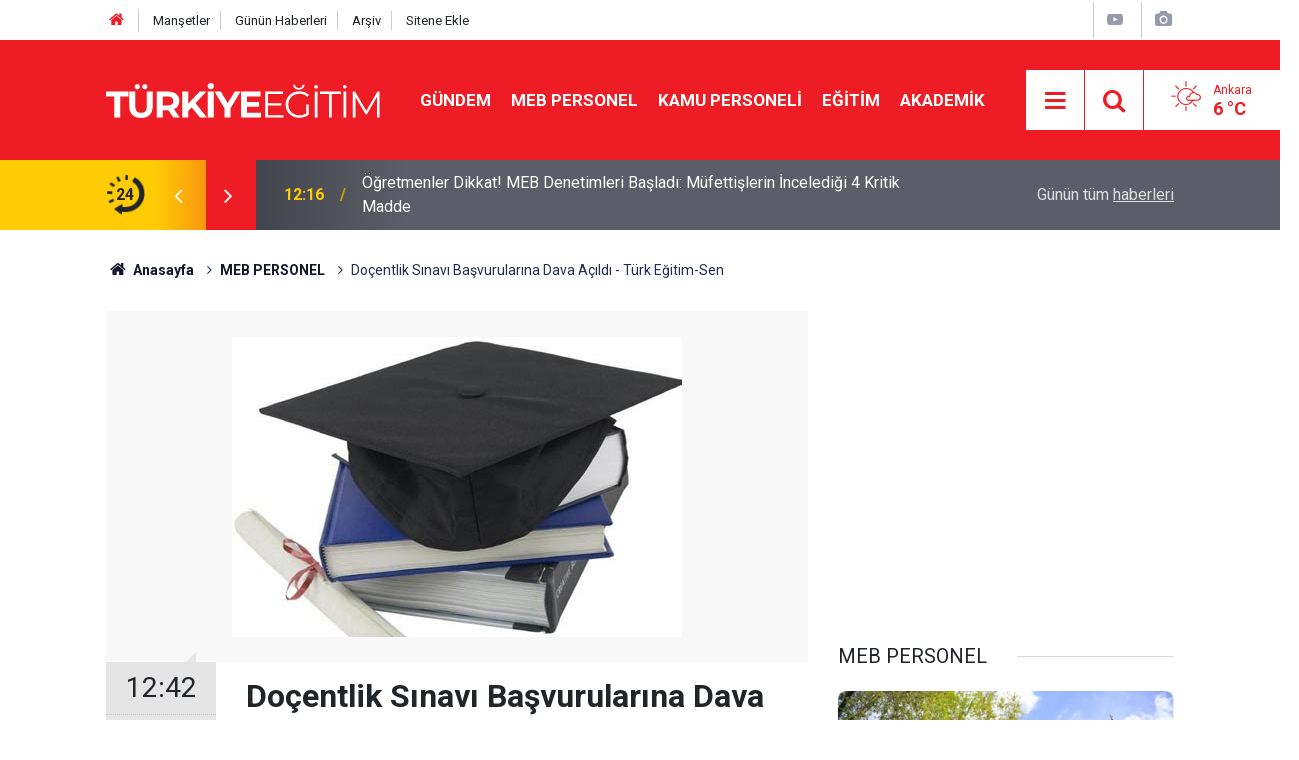

--- FILE ---
content_type: text/html; charset=UTF-8
request_url: https://www.turkiyeegitim.com/docentlik-sinavi-basvurularina-dava-acildi-turk-egitim-sen-73019h.htm
body_size: 8432
content:
<!doctype html>
	<html lang="tr">
	<head>
		<meta charset="utf-8"/>
		<meta http-equiv="X-UA-Compatible" content="IE=edge"/>
		<meta name="viewport" content="width=device-width, initial-scale=1"/>
		<title>Doçentlik Sınavı Başvurularına Dava Açıldı - Türk Eğitim-Sen</title>
		<meta name="description" content="Üniversitelerarası Kurul’un resmi web sayfasında 31.12.2015 tarihinde yayınlanan  &quot;Doçentlik Sınavı Başvuru Şartları’’ başlıklı duyuruda; 2016 Ekim Dönemi Doçentlik Sınavı Başvurularından itibaren geçerli olacak şekilde," />
<meta name="keywords" content="Türk Eğitim-Sen,Dava Açıldı,Doçentlik Sınavı Başvuruları" />
<link rel="canonical" href="https://www.turkiyeegitim.com/docentlik-sinavi-basvurularina-dava-acildi-turk-egitim-sen-73019h.htm" />
<link rel="amphtml" href="https://www.turkiyeegitim.com/service/amp/docentlik-sinavi-basvurularina-dava-acildi-turk-egitim-sen-73019h.htm" />
<meta property="og:type" content="article" />
<meta property="og:site_name" content="Türkiye Eğitim" />
<meta property="og:url" content="https://www.turkiyeegitim.com/docentlik-sinavi-basvurularina-dava-acildi-turk-egitim-sen-73019h.htm" />
<meta property="og:title" content="Doçentlik Sınavı Başvurularına Dava Açıldı - Türk Eğitim-Sen" />
<meta property="og:description" content="Üniversitelerarası Kurul’un resmi web sayfasında 31.12.2015 tarihinde yayınlanan  &quot;Doçentlik Sınavı Başvuru Şartları’’ başlıklı duyuruda; 2016 Ekim Dönemi Doçentlik Sınavı Başvurularından itibaren geçerli olacak şekilde," />
<meta property="og:image" content="https://www.turkiyeegitim.com/d/news/60025.jpg" />
<meta property="og:image:width" content="702" />
<meta property="og:image:height" content="351" />
<meta name="twitter:card" content="summary_large_image" />
<meta name="twitter:site" content="@turkiyeegitim" />
<meta name="twitter:url"  content="https://www.turkiyeegitim.com/docentlik-sinavi-basvurularina-dava-acildi-turk-egitim-sen-73019h.htm" />
<meta name="twitter:title" content="Doçentlik Sınavı Başvurularına Dava Açıldı - Türk Eğitim-Sen" />
<meta name="twitter:description" content="Üniversitelerarası Kurul’un resmi web sayfasında 31.12.2015 tarihinde yayınlanan  &quot;Doçentlik Sınavı Başvuru Şartları’’ başlıklı duyuruda; 2016 Ekim Dönemi Doçentlik Sınavı Başvurularından itibaren geçerli olacak şekilde," />
<meta name="twitter:image" content="https://www.turkiyeegitim.com/d/news/60025.jpg" />
		<meta name="robots" content="max-snippet:-1, max-image-preview:large, max-video-preview:-1"/>
		<link rel="manifest" href="/manifest.json"/>
		<link rel="icon" href="https://www.turkiyeegitim.com/d/assets/favicon/favicon.ico"/>
		<meta name="generator" content="CM News 6.0"/>

		<link rel="preconnect" href="https://fonts.gstatic.com"/>
		<link rel="preconnect" href="https://www.google-analytics.com"/>
		<link rel="preconnect" href="https://tpc.googlesyndication.com"/>
		<link rel="preconnect" href="https://pagead2.googlesyndication.com"/>

		<link rel="stylesheet" href="https://www.turkiyeegitim.com/d/assets/bundle/2019-main.css?1681902822"/>

		<script>
			const BURL = "https://www.turkiyeegitim.com/",
				DURL = "https://www.turkiyeegitim.com/d/";
		</script>
		<script type="text/javascript" src="https://www.turkiyeegitim.com/d/assets/bundle/2019-main.js?1681902822" async></script>

		<!-- Google tag (gtag.js) -->
<script async src="https://www.googletagmanager.com/gtag/js?id=UA-12514635-2"></script>
<script>
  window.dataLayer = window.dataLayer || [];
  function gtag(){dataLayer.push(arguments);}
  gtag('js', new Date());

  gtag('config', 'UA-12514635-2');
</script>
<link rel="manifest" href="/manifest.json?data=Bildirt">
<script>var uygulamaid="9730-3377-1355-1168-8132-6";</script>
<script src="https://cdn2.bildirt.com/BildirtSDKfiles.js"></script>		<script async src="https://pagead2.googlesyndication.com/pagead/js/adsbygoogle.js?client=ca-pub-4269277849013893"
     crossorigin="anonymous"></script>	</head>
	<body class="body-main news-detail news-35" data-refresh="600">
		<header class="base-header header-01">

	<div class="nav-top-container d-none d-lg-block">
		<div class="container">
			<div class="row">
				<div class="col">
					<nav class="nav-top">
	<div><a href="/" title="Anasayfa"><i class="icon-home"></i></a></div>
	<div><a href="/mansetler" title="Manşetler">Manşetler</a></div>
	<div>
		<a href="/son-haberler" title="Günün Haberleri">Günün Haberleri</a>
	</div>
	<div><a href="/ara" title="Arşiv">Arşiv</a></div>
	<div><a href="/sitene-ekle" title="Sitene Ekle">Sitene Ekle</a></div>
</nav>				</div>
				<div class="col-auto nav-icon">
					<div>
	<a href="/web-tv" title="Web TV"><span class="icon-youtube-play"></span></a>
</div>
<div>
	<a href="/foto-galeri" title="Foto Galeri"><span class="icon-camera"></span></a>
</div>
				</div>
			</div>
		</div>
	</div>

	<div class="nav-main-container">
		<div class="container">
			<div class="row h-100 align-items-center flex-nowrap">
				<div class="col-10 col-xl-auto brand">
					<a href="/" rel="home" title="Türkiye Eğitim">
						<img loading="lazy" src="https://www.turkiyeegitim.com/d/assets/logo-dark.svg" alt="Türkiye Eğitim" width="304" height="35"/>
					</a>
				</div>
				<div class="col-xl-auto d-none d-xl-block">
					<ul class="nav-main d-flex flex-row">
													<li>
								<a href="/gundem-haberleri-158hk.htm" title="GÜNDEM">GÜNDEM</a>
							</li>
														<li>
								<a href="/meb-personel-haberleri-35hk.htm" title="MEB PERSONEL">MEB PERSONEL</a>
							</li>
														<li>
								<a href="/kamu-personeli-haberleri-20hk.htm" title="KAMU PERSONELİ">KAMU PERSONELİ</a>
							</li>
														<li>
								<a href="/egitim-haberleri-1hk.htm" title="EĞİTİM">EĞİTİM</a>
							</li>
														<li>
								<a href="/akademik-haberleri-190hk.htm" title="AKADEMİK">AKADEMİK</a>
							</li>
												</ul>
				</div>
				<div class="col-2 col-xl-auto d-flex justify-content-end ml-auto">
					<ul class="nav-tool d-flex flex-row">
						<li>
							<button class="btn show-all-menu" aria-label="Menu"><i class="icon-menu"></i></button>
						</li>
						<!--li class="d-none d-sm-block"><button class="btn" aria-label="Ara"><i class="icon-search"></i></button></li-->
						<li class="d-none d-sm-block">
							<a class="btn" href="/ara"><i class="icon-search"></i></a>
						</li>
													<li class="align-items-center d-none d-lg-flex weather">
								<span class="weather-icon float-left"><i class="icon-accu-2"></i></span>
																<div class="weather-info float-left">
									<div class="city">Ankara										<span>6 °C</span></div>
								</div>
							</li>
											</ul>
				</div>
			</div>
		</div>
	</div>

	<section class="bar-last-news">
	<div class="container d-flex align-items-center">
		<div class="icon">
			<i class="icon-spin-cm-1 animate-spin"></i>
			<span>24</span>
		</div>
		<div class="items">
			<div class="owl-carousel owl-align-items-center" data-options='{
				"items": 1,
				"rewind": true,
				"autoplay": true,
				"autoplayHoverPause": true,
				"dots": false,
				"nav": true,
				"navText": "icon-angle",
				"animateOut": "slideOutUp",
				"animateIn": "slideInUp"}'
			>
									<div class="item">
						<span class="time">12:16</span>
						<a href="/ogretmenler-dikkat-meb-denetimleri-basladi-mufettislerin-inceledigi-4-kritik-madde-139478h.htm">Öğretmenler Dikkat! MEB Denetimleri Başladı: Müfettişlerin İncelediği 4 Kritik Madde</a>
					</div>
										<div class="item">
						<span class="time">12:06</span>
						<a href="/mecliste-dikkat-ceken-sozler-ogretmen-maaslari-yoksulluk-sinirinin-yuzde-43-altinda-139477h.htm">Meclis’te dikkat çeken sözler: Öğretmen maaşları yoksulluk sınırının yüzde 43 altında</a>
					</div>
										<div class="item">
						<span class="time">12:01</span>
						<a href="/ozgur-ozelden-asgari-ucret-cikisi-39-bin-lira-olmali-139476h.htm">Özgür Özel’den Asgari Ücret Çıkışı: 39 Bin Lira Olmalı!</a>
					</div>
										<div class="item">
						<span class="time">11:56</span>
						<a href="/taciz-ve-siddet-iddialari-sonrasi-istanbul-erkek-lisesinde-ikinci-gorevden-alma-139475h.htm">Taciz ve Şiddet İddiaları Sonrası İstanbul Erkek Lisesi’nde İkinci Görevden Alma</a>
					</div>
										<div class="item">
						<span class="time">11:49</span>
						<a href="/suriyelilerin-donusu-yavasladi-turkiye-yeni-tedbirleri-devreye-aliyor-139474h.htm">Suriyelilerin Dönüşü Yavaşladı: Türkiye Yeni Tedbirleri Devreye Alıyor</a>
					</div>
										<div class="item">
						<span class="time">11:42</span>
						<a href="/elektrikte-devlet-destegi-kesiliyor-kimler-yuksek-fatura-odeyecek-139473h.htm">Elektrikte Devlet Desteği Kesiliyor: Kimler Yüksek Fatura Ödeyecek?</a>
					</div>
										<div class="item">
						<span class="time">23:06</span>
						<a href="/mehmet-akif-ersoy-sorusturmasinda-ilk-istifa-geldi-dmm-koordinatoru-furkan-torlak-139472h.htm">Mehmet Akif Ersoy Soruşturmasında İlk İstifa Geldi: DMM Koordinatörü Furkan Torlak istifa etti!</a>
					</div>
										<div class="item">
						<span class="time">22:52</span>
						<a href="/mhpli-vekilden-mebe-ogretmen-atamalari-icin-kritik-sorular-139471h.htm">MHP’li Vekilden MEB’e Öğretmen Atamaları İçin Kritik Sorular</a>
					</div>
										<div class="item">
						<span class="time">22:42</span>
						<a href="/egitim-bir-sende-telafi-egitimleri-basladi-teskilat-yeniden-sahada-139470h.htm">Eğitim-Bir-Sen’de Telafi Eğitimleri Başladı: Teşkilat Yeniden Sahada</a>
					</div>
										<div class="item">
						<span class="time">22:33</span>
						<a href="/ali-yalcindan-mehmet-dogana-vefa-bir-fikir-ustasiydi-139469h.htm">Ali Yalçın’dan Mehmet Doğan’a Vefa: Bir Fikir Ustasıydı</a>
					</div>
								</div>
		</div>
		<div class="all-link">
			<a href="/son-haberler">Günün tüm <u>haberleri</u></a>
		</div>
	</div>
</section>
</header>

<!-- -->
	<main role="main">
				<div class="container section-padding-gutter">
			
			<section class="breadcrumbs">
	<ol>
		<li><a href="https://www.turkiyeegitim.com/"><h1><i class="icon-home"></i> Anasayfa</h1></a></li>
														<li><a href="https://www.turkiyeegitim.com/meb-personel-haberleri-35hk.htm"><h2>MEB PERSONEL</h2></a></li>
																<li><h3>Doçentlik Sınavı Başvurularına Dava Açıldı - Türk Eğitim-Sen</h3></li>
						</ol>
</section>

				<div class="row">
	<div class="col-12 col-lg-8">
	<div class="page-content  news-scroll" data-pages="[{&quot;id&quot;:&quot;139478&quot;,&quot;link&quot;:&quot;ogretmenler-dikkat-meb-denetimleri-basladi-mufettislerin-inceledigi-4-kritik-madde-139478h.htm&quot;},{&quot;id&quot;:&quot;139477&quot;,&quot;link&quot;:&quot;mecliste-dikkat-ceken-sozler-ogretmen-maaslari-yoksulluk-sinirinin-yuzde-43-altinda-139477h.htm&quot;},{&quot;id&quot;:&quot;139476&quot;,&quot;link&quot;:&quot;ozgur-ozelden-asgari-ucret-cikisi-39-bin-lira-olmali-139476h.htm&quot;},{&quot;id&quot;:&quot;139475&quot;,&quot;link&quot;:&quot;taciz-ve-siddet-iddialari-sonrasi-istanbul-erkek-lisesinde-ikinci-gorevden-alma-139475h.htm&quot;},{&quot;id&quot;:&quot;139474&quot;,&quot;link&quot;:&quot;suriyelilerin-donusu-yavasladi-turkiye-yeni-tedbirleri-devreye-aliyor-139474h.htm&quot;},{&quot;id&quot;:&quot;139473&quot;,&quot;link&quot;:&quot;elektrikte-devlet-destegi-kesiliyor-kimler-yuksek-fatura-odeyecek-139473h.htm&quot;},{&quot;id&quot;:&quot;139472&quot;,&quot;link&quot;:&quot;mehmet-akif-ersoy-sorusturmasinda-ilk-istifa-geldi-dmm-koordinatoru-furkan-torlak-139472h.htm&quot;},{&quot;id&quot;:&quot;139471&quot;,&quot;link&quot;:&quot;mhpli-vekilden-mebe-ogretmen-atamalari-icin-kritik-sorular-139471h.htm&quot;},{&quot;id&quot;:&quot;139470&quot;,&quot;link&quot;:&quot;egitim-bir-sende-telafi-egitimleri-basladi-teskilat-yeniden-sahada-139470h.htm&quot;},{&quot;id&quot;:&quot;139469&quot;,&quot;link&quot;:&quot;ali-yalcindan-mehmet-dogana-vefa-bir-fikir-ustasiydi-139469h.htm&quot;}]">
	<div class="post-article" id="news-73019" data-order="1" data-id="73019" data-title="Doçentlik Sınavı Başvurularına Dava Açıldı - Türk Eğitim-Sen" data-url="https://www.turkiyeegitim.com/docentlik-sinavi-basvurularina-dava-acildi-turk-egitim-sen-73019h.htm">
		<div class="article-detail news-detail">

			<div class="article-image">
									<div class="imgc image">
						<img srcset="https://www.turkiyeegitim.com/d/news_ts/60025.jpg 414w, https://www.turkiyeegitim.com/d/news_t/60025.jpg 702w, https://www.turkiyeegitim.com/d/news/60025.jpg 1280w" alt="Doçentlik Sınavı Başvurularına Dava Açıldı - Türk Eğitim-Sen"/>
					</div>
							</div>

			<aside class="article-side">
				<div class="position-sticky">
					<div class="content-date">
						<time class="p1" datetime="2016-02-27 12:42:00">12:42</time>
						<span class="p2">27 Şubat 2016</span>
					</div>
					<div class="content-tools bookmark-block" data-type="1" data-twitter="turkiyeegitim">
						<button class="icon-mail-alt bg" onclick="return openPopUp_520x390('/send_to_friend.php?type=1&amp;id=73019');" title="Arkadaşına Gönder"></button>
						<button class="icon-print bg" onclick="return openPopUp_670x500('/print.php?type=1&amp;id=73019')" title="Yazdır"></button>

													<button class="icon-comment bg" onclick="$.scrollTo('#comment_form_73019', 600);" title="Yorum Yap"></button>
																	</div>
				</div>
			</aside>

			<article class="article-content">

				<div class="content-heading">
					<h1 class="content-title">Doçentlik Sınavı Başvurularına Dava Açıldı - Türk Eğitim-Sen</h1>
					<p class="content-description">Üniversitelerarası Kurul’un resmi web sayfasında 31.12.2015 tarihinde yayınlanan  "Doçentlik Sınavı Başvuru Şartları’’ başlıklı duyuruda; 2016 Ekim Dönemi Doçentlik Sınavı Başvurularından itibaren geçerli olacak şekilde,</p>
				</div>

				
				
				<div class="text-content">
					<p>Üniversitelerarası Kurul’un resmi web sayfasında 31.12.2015 tarihinde yayınlanan  "Doçentlik Sınavı Başvuru Şartları’’ başlıklı duyuruda; 2016 Ekim Dönemi Doçentlik Sınavı Başvurularından itibaren geçerli olacak şekilde,  Eğitim Bilimleri ve Öğretmen Yetiştirme, Fen Bilimleri ve Matematik, Filoloji, Güzel Sanatlar, Hukuk, İlahiyat, Mimarlık, Planlama, Tasarım, Mühendislik, Sağlık Bilimleri, Sosyal, Beşeri ve İdari Bilimler ,Ziraat ve Orman ve Su Ürünleri, Spor Bilimleri Temel Alanlarında  doçentlik sınavı başvuru şartları düzenlenmiştir.</p><div class="banner banner-wide"><script async src="https://pagead2.googlesyndication.com/pagead/js/adsbygoogle.js?client=ca-pub-4269277849013893"
     crossorigin="anonymous"></script>
<!-- 336280 -->
<ins class="adsbygoogle"
     style="display:block"
     data-ad-client="ca-pub-4269277849013893"
     data-ad-slot="4380175916"
     data-ad-format="auto"></ins>
<script>
     (adsbygoogle = window.adsbygoogle || []).push({});
</script></div><p>Türk Eğitim-Sen olarak söz konusu başvuru şartlarından  ;</p><p>1-Eğitim Bilimleri ve Öğretmen Yetiştirme, Fen Bilimleri, Filoloji, Hukuk, İlahiyat, Mimarlık, Planlama, Tasarım ,Mühendislik, Sağlık  Bilimleri, Sosyal, Beşeri ve İdari Bilimler, Ziraat ve Orman ve Su Ürünleri, Spor Bilimleri Temel Alanlarında ‘‘ Bilimsel Araştırma Projeleri’’ başlığı altında düzenlenen başvuru şartlarında üniversite içinde yapılan Bilimsel Araştırma Projelerinin  (BAP) yer almamasına ilişkin eksik düzenlemenin, </p><p> 2- Eğitim Bilimleri ve Öğretmen Yetiştirme ,Fen Bilimleri ve Matematik, Hukuk, İlahiyat Mimarlık, Planlama, Tasarım, Mühendislik, Sağlık Bilimleri, Sosyal, Beşeri ve İdari Bilimler, Ziraat ve Orman ve Su Ürünleri, Spor Bilimleri Temel Alanlarında ‘‘Bilimsel Toplantı’’ başlığı altında düzenlenen başvuru şartlarında ‘‘yalnız bir bildiri’’ ibaresinin,              </p><p>3- Eğitim Bilimleri ve Öğretmen Yetiştirme, Fen Bilimleri ve Matematik, Filoloji, Hukuk, İlahiyat, Mimarlık, Planlama, Tasarım ,Mühendislik, Sağlık Bilimleri, Sosyal, Beşeri ve İdari Bilimler, Ziraat ve Orman ve Su Ürünleri, Spor Bilimleri Temel Alanlarında ‘‘ Eğitim-Öğretim Faaliyetleri’’ başlığı altında düzenlenen başvuru şartlarının ‘‘Doktora eğitimini tamamladıktan sonra açık, uzaktan veya yüzyüze ortamlarda verilmiş ders a)Bir dönem yüksek lisans veya doktora dersi b)Bir dönem önlisans veya lisans dersi’’ hükümlerinin</p><p>4- Eğitim Bilimleri ve Öğretmen Yetiştirme , Fen Bilimleri ve Matematik, Filoloji, Hukuk, İlahiyat, Mimarlık, Planlama, Tasarım, Mühendislik, Sağlık Bilimleri, Sosyal, Beşeri ve İdari Bilimler ,Ziraat ve Orman ve Su Ürünleri, Spor Bilimleri Temel Alanlarının tümünde   ‘‘Tanımlar’’ başlığı altında yer alan  ‘‘Tanınmış Ulusal Yayınevi, Tanınmış Uluslararası Yayınevi, Uluslararası Bilimsel Toplantı’’  şeklinde düzenlenen -Tanınmış Ulusal Yayınevi: ‘‘En az beş yıl ulusal düzeyde düzenli faaliyet yürüten, yayınları Türkiye’deki üniversite kütüphanelerinde kataloglanan ve daha önce aynı alanda farklı yazarlara ait en az 20 kitap yayımlamış yayınevi’’-Tanınmış Uluslararası Yayınevi: ‘‘En az beş yıl uluslararası düzeyde düzenli faaliyet yürüten, yayımladığı kitaplar dünyanın bilinen üniversitelerinin kataloglarında yer alan ve aynı alanda farklı yazarlara ait en az 20 kitap yayımlamış yayınevi’’-Uluslararası Bilimsel Toplantı: ‘‘Konuşmacılarının en az %40’ının toplantının düzenlendiği ülke dışındaki bilim insanlarından oluştuğu bilimsel toplantı’’ ibarelerinin  </p><p>YÜRÜTMESİNİN DURDURULMASI ve devamında İPTALİ talebiyle Danıştay’a nezninde dava açtık.</p></p>				</div>

				
				
				
				
				
				<section class="news-label">
	<header><i class="icon-tag"></i> Etiketler :</header>
	<ul>
							<li>
				<a href="/turk-egitim-sen-haberleri.htm" title="Türk Eğitim-Sen haberleri" rel="tag">Türk Eğitim-Sen</a>
			</li>
								<li>
				<a href="/dava-acildi-haberleri.htm" title="Dava Açıldı haberleri" rel="tag">Dava Açıldı</a>
			</li>
								<li>
				<a href="/docentlik-sinavi-basvurulari-haberleri.htm" title="Doçentlik Sınavı Başvuruları haberleri" rel="tag">Doçentlik Sınavı Başvuruları</a>
			</li>
						</ul>
</section>

				
			</article>
		</div>

					<section class="banner banner-wide"><script async src="https://pagead2.googlesyndication.com/pagead/js/adsbygoogle.js"></script>
<!-- teesnekyeni -->
<ins class="adsbygoogle"
     style="display:block"
     data-ad-client="ca-pub-4269277849013893"
     data-ad-slot="3275123732"
     data-ad-format="auto"
     data-full-width-responsive="true"></ins>
<script>
     (adsbygoogle = window.adsbygoogle || []).push({});
</script></section>
		
				<section class="comment-block">
		<header class="caption"><span>HABERE</span> YORUM KAT</header>

		<div class="comment_add clearfix">
	<form method="post" id="comment_form_73019" onsubmit="return addComment(this, 1, 73019);">
		<textarea name="comment_content" class="comment_content" rows="6" placeholder="YORUMUNUZ" maxlength="500"></textarea>
		<input type="hidden" name="reply" value="0"/>
		<span class="reply_to"></span>
		<input type="text" name="member_name" class="member_name" placeholder="AD-SOYAD"/>
		<input type="submit" name="comment_submit" class="comment_submit" value="YORUMLA"/>
	</form>
			<div class="info"><b>UYARI:</b> Küfür, hakaret, rencide edici cümleler veya imalar, inançlara saldırı içeren, imla kuralları ile yazılmamış,<br /> Türkçe karakter kullanılmayan ve büyük harflerle yazılmış yorumlar onaylanmamaktadır.</div>
	</div>
		
	</section>

	<div id="fb-comments-73019" class="fb-comments" data-href="https://www.turkiyeegitim.com/docentlik-sinavi-basvurularina-dava-acildi-turk-egitim-sen-73019h.htm" data-width="100%" data-numposts="5" data-colorscheme="light"></div>

<!-- -->

					<section class="banner banner-wide"><script async src="https://pagead2.googlesyndication.com/pagead/js/adsbygoogle.js"></script>
<ins class="adsbygoogle"
     style="display:block"
     data-ad-format="autorelaxed"
     data-ad-client="ca-pub-4269277849013893"
     data-ad-slot="3275715708"></ins>
<script>
     (adsbygoogle = window.adsbygoogle || []).push({});
</script></section>
		
		
			</div>
	</div>
	</div>
			<div class="col-12 col-lg-4">
						<section class="banner banner-side"><script async src="https://pagead2.googlesyndication.com/pagead/js/adsbygoogle.js?client=ca-pub-4269277849013893"
     crossorigin="anonymous"></script>
<!-- 336280 -->
<ins class="adsbygoogle"
     style="display:block"
     data-ad-client="ca-pub-4269277849013893"
     data-ad-slot="4380175916"
     data-ad-format="auto"></ins>
<script>
     (adsbygoogle = window.adsbygoogle || []).push({});
</script></section>
		<section class="side-content news-side-list ">
			<header class="side-caption">
			<div><span>MEB PERSONEL </span></div>
		</header>
		<div class="row">
																<div class="col-12 mb-4 box-02">
						<div class="post-item ia">
			<a href="/ogretmenler-dikkat-meb-denetimleri-basladi-mufettislerin-inceledigi-4-kritik-madde-139478h.htm">
				<div class="imgc">
					<img loading="lazy" src="https://www.turkiyeegitim.com/d/news/75892.jpg" alt="Öğretmenler Dikkat! MEB Denetimleri Başladı: Müfettişlerin İncelediği 4 Kritik Madde"/>
				</div>
				<span class="t">Öğretmenler Dikkat! MEB Denetimleri Başladı: Müfettişlerin İncelediği 4 Kritik Madde</span>
											</a>
		</div>
					</div>
			
														<div class="col-12 mb-4 box-02">
						<div class="post-item ia">
			<a href="/mecliste-dikkat-ceken-sozler-ogretmen-maaslari-yoksulluk-sinirinin-yuzde-43-altinda-139477h.htm">
				<div class="imgc">
					<img loading="lazy" src="https://www.turkiyeegitim.com/d/news/104262.jpg" alt="Meclis’te dikkat çeken sözler: Öğretmen maaşları yoksulluk sınırının yüzde 43 altında"/>
				</div>
				<span class="t">Meclis’te dikkat çeken sözler: Öğretmen maaşları yoksulluk sınırının yüzde 43 altında</span>
											</a>
		</div>
					</div>
															<div class="col-12">
									</div>
			
														<div class="col-12 mb-4 box-02">
						<div class="post-item ia">
			<a href="/taciz-ve-siddet-iddialari-sonrasi-istanbul-erkek-lisesinde-ikinci-gorevden-alma-139475h.htm">
				<div class="imgc">
					<img loading="lazy" src="https://www.turkiyeegitim.com/d/news/104260.jpg" alt="Taciz ve Şiddet İddiaları Sonrası İstanbul Erkek Lisesi’nde İkinci Görevden Alma"/>
				</div>
				<span class="t">Taciz ve Şiddet İddiaları Sonrası İstanbul Erkek Lisesi’nde İkinci Görevden Alma</span>
											</a>
		</div>
					</div>
			
														<div class="col-12 mb-4 box-02">
						<div class="post-item ia">
			<a href="/mhpli-vekilden-mebe-ogretmen-atamalari-icin-kritik-sorular-139471h.htm">
				<div class="imgc">
					<img loading="lazy" src="https://www.turkiyeegitim.com/d/news/104257.jpg" alt="MHP’li Vekilden MEB’e Öğretmen Atamaları İçin Kritik Sorular"/>
				</div>
				<span class="t">MHP’li Vekilden MEB’e Öğretmen Atamaları İçin Kritik Sorular</span>
											</a>
		</div>
					</div>
															<div class="col-12">
									</div>
			
														<div class="col-12 mb-4 box-02">
						<div class="post-item ia">
			<a href="/egitim-bir-sende-telafi-egitimleri-basladi-teskilat-yeniden-sahada-139470h.htm">
				<div class="imgc">
					<img loading="lazy" src="https://www.turkiyeegitim.com/d/news/104256.jpg" alt="Eğitim-Bir-Sen’de Telafi Eğitimleri Başladı: Teşkilat Yeniden Sahada"/>
				</div>
				<span class="t">Eğitim-Bir-Sen’de Telafi Eğitimleri Başladı: Teşkilat Yeniden Sahada</span>
											</a>
		</div>
					</div>
			
														<div class="col-12 mb-4 box-02">
						<div class="post-item ia">
			<a href="/meb-butcesi-yarin-mecliste-talip-geylandan-egitimciler-icin-kritik-talepler-139468h.htm">
				<div class="imgc">
					<img loading="lazy" src="https://www.turkiyeegitim.com/d/news/103090.jpg" alt="MEB Bütçesi Yarın Meclis’te: Talip Geylan&#039;dan Eğitimciler İçin Kritik Talepler"/>
				</div>
				<span class="t">MEB Bütçesi Yarın Meclis’te: Talip Geylan'dan Eğitimciler İçin Kritik Talepler</span>
											</a>
		</div>
					</div>
															<div class="col-12">
									</div>
			
														<div class="col-12 mb-4 box-02">
						<div class="post-item ia">
			<a href="/ogretmenin-otomobiliyle-carptigi-yasli-adam-hayatini-kaybetti-139462h.htm">
				<div class="imgc">
					<img loading="lazy" src="https://www.turkiyeegitim.com/d/news/100690.jpg" alt="Öğretmenin Otomobiliyle Çarptığı Yaşlı Adam Hayatını Kaybetti"/>
				</div>
				<span class="t">Öğretmenin Otomobiliyle Çarptığı Yaşlı Adam Hayatını Kaybetti</span>
											</a>
		</div>
					</div>
			
														<div class="col-12 mb-4 box-02">
						<div class="post-item ia">
			<a href="/ogretmene-siddet-bitmiyor-mudur-yardimcisini-darp-eden-sahis-tutuklandi-139457h.htm">
				<div class="imgc">
					<img loading="lazy" src="https://www.turkiyeegitim.com/d/news/102388.jpg" alt="Öğretmene Şiddet Bitmiyor: Müdür Yardımcısını Darp Eden Şahıs Tutuklandı"/>
				</div>
				<span class="t">Öğretmene Şiddet Bitmiyor: Müdür Yardımcısını Darp Eden Şahıs Tutuklandı</span>
											</a>
		</div>
					</div>
												</div>
</section>		</div>
		</div>
		</div>
	</main>

	<footer class="base-footer footer-01">
	<div class="nav-top-container">
		<div class="container">
			<div class="row">
				<div class="col-12 col-lg-auto">
					Türkiye Eğitim &copy; 2004				</div>
				<div class="col-12 col-lg-auto">
					<nav class="nav-footer">

	<div><a href="/" title="Anasayfa">Anasayfa</a></div>
	<div><a href="/kunye-11s.htm" title="Künye">Künye</a></div>
	<div><a href="/iletisim" title="İletişim">İletişim</a></div>
	<div><a href="/gizlilik-ilkeleri-1s.htm" title="Gizlilik İlkeleri">Gizlilik İlkeleri</a></div>
	<div><a href="/sitene-ekle" title="Sitene Ekle">Sitene Ekle</a></div>

</nav>				</div>
				<div class="col-12 col-lg-auto">
					<div class="nav-social"><a class="facebook-bg" href="https://www.facebook.com/TurkiyeEgitim" rel="nofollow noopener noreferrer" target="_blank" title="Facebook ile takip et"><i class="icon-facebook"></i></a><a class="twitter-bg" href="https://twitter.com/turkiyeegitim" rel="nofollow noopener noreferrer" target="_blank" title="Twitter ile takip et"><i class="icon-twitter"></i></a><a class="rss-bg" href="/service/rss.php" target="_blank" title="RSS, News Feed, Haber Beslemesi"><i class="icon-rss"></i></a></div>				</div>
			</div>
		</div>
	</div>
		<div class="container">
		<div class="row">
			<div class="col cm-sign">
				<i class="icon-cm" title="CM Bilişim Teknolojileri"></i>
				<a href="https://www.cmbilisim.com/haber-portali-20s.htm?utm_referrer=https%3A%2F%2Fwww.turkiyeegitim.com%2F" target="_blank" title="CMNews Haber Portalı Yazılımı">Haber Portalı Yazılımı</a>
			</div>
		</div>
	</div>
</footer>
<div id="nav-all" class="nav-all nav-all-01 overlay">
	<div class="logo-container">
		<a href="/" rel="home" title="Türkiye Eğitim"><img loading="lazy" src="https://www.turkiyeegitim.com/d/assets/logo-dark.svg" alt="Türkiye Eğitim" width="304" height="35" class="show-all-menu"></a>
		<button id="close-nav-all" class="show-all-menu close"><i class="icon-cancel"></i></button>
	</div>
	<div class="search-container">
		<form action="/ara">
			<input type="text" placeholder="Sitede Ara" name="key"><button type="submit"><i class="icon-search"></i></button>
		</form>
	</div>
	<nav>
		<header class="caption">Haberler</header>
<ul class="topics">
		<li><a href="/son-haberler">Son Haberler</a></li>
	<li><a href="/mansetler">Manşetler</a></li>
			<li>
			<a href="/gundem-haberleri-158hk.htm" title="GÜNDEM">GÜNDEM</a>
		</li>
				<li>
			<a href="/meb-personel-haberleri-35hk.htm" title="MEB PERSONEL">MEB PERSONEL</a>
		</li>
				<li>
			<a href="/kamu-personeli-haberleri-20hk.htm" title="KAMU PERSONELİ">KAMU PERSONELİ</a>
		</li>
				<li>
			<a href="/egitim-haberleri-1hk.htm" title="EĞİTİM">EĞİTİM</a>
		</li>
				<li>
			<a href="/akademik-haberleri-190hk.htm" title="AKADEMİK">AKADEMİK</a>
		</li>
				<li>
			<a href="/sinavlar-haberleri-41hk.htm" title="SINAVLAR">SINAVLAR</a>
		</li>
				<li>
			<a href="/sendikalar-haberleri-155hk.htm" title="SENDİKALAR">SENDİKALAR</a>
		</li>
				<li>
			<a href="/ilan-haberleri-37hk.htm" title="İLAN">İLAN</a>
		</li>
				<li>
			<a href="/soru-cevap-haberleri-34hk.htm" title="SORU-CEVAP">SORU-CEVAP</a>
		</li>
				<li>
			<a href="/spor-haberleri-22hk.htm" title="SPOR">SPOR</a>
		</li>
				<li>
			<a href="/dosyalar-haberleri-40hk.htm" title="DOSYALAR">DOSYALAR</a>
		</li>
				<li>
			<a href="/yasam-haberleri-27hk.htm" title="YAŞAM">YAŞAM</a>
		</li>
				<li>
			<a href="/teknoloji-haberleri-140hk.htm" title="TEKNOLOJİ">TEKNOLOJİ</a>
		</li>
				<li>
			<a href="/saglik-haberleri-139hk.htm" title="SAĞLIK">SAĞLIK</a>
		</li>
		
</ul>
<header class="caption">Diğer İçerikler</header>
<ul class="topics">
	<li><a href="/foto-galeri">Foto Galeri</a></li>
	<li><a href="/web-tv">Web Tv</a></li>
	<li><a href="/yazarlar">Yazarlar</a></li>
	<li><a href="/gazete-mansetleri">Gazete Manşetleri</a></li>
</ul>
<header class="caption">Kurumsal</header>
<ul class="topics">
	<li><a href="/kunye-11s.htm">Künye</a></li>
	<li><a href="/iletisim">İletişim</a></li>
	<li><a href="/gizlilik-ilkeleri-1s.htm">Gizlilik İlkeleri</a></li>
	<li><a href="/kullanim-sartlari">Kullanım Şartları</a></li>
	<li><a href="/sitene-ekle">Geliştiriciler İçin</a></li>
</ul>	</nav>
</div>
<!-- -->
<script type="application/ld+json">
{
    "@context": "http://schema.org",
    "@graph": [
        {
            "@type": "WebSite",
            "url": "https://www.turkiyeegitim.com/",
            "name": "Türkiye Eğitim",
            "description": "Eğitim, MEB Personel, öğretmen atamalarına yönelik tüm haberler burada! Sen de güncel eğitim haberlerini takip et haberin olsun.",
            "potentialAction": {
                "@type": "SearchAction",
                "target": "https://www.turkiyeegitim.com/ara?key={search_term_string}",
                "query-input": "required name=search_term_string"
            }
        },
        {
            "@type": "Organization",
            "name": "Türkiye Eğitim",
            "url": "https://www.turkiyeegitim.com/",
            "image": "https://www.turkiyeegitim.com/d/assets/facebook-default-share.png",
            "logo": "https://www.turkiyeegitim.com/d/assets/logo-white.svg",
            "telephone": "turkiyeegitim@gmail.com",
            "address": "Necatibey Cad. No:15 Kızılay Çankaya - ANKARA",
            "sameAs": [
                "https://www.facebook.com/TurkiyeEgitim",
                "https://www.twitter.com/turkiyeegitim"
            ]
        },
        {
            "@type": "BreadcrumbList",
            "itemListElement": [
                {
                    "@type": "ListItem",
                    "position": 1,
                    "name": "Anasayfa",
                    "item": "https://www.turkiyeegitim.com/"
                },
                {
                    "@type": "ListItem",
                    "position": 2,
                    "name": "MEB PERSONEL",
                    "item": "https://www.turkiyeegitim.com/meb-personel-haberleri-35hk.htm"
                }
            ]
        },
        {
            "@type": "NewsArticle",
            "datePublished": "2016-02-27T12:42:00+02:00",
            "dateModified": "2016-02-27T12:44:50+02:00",
            "headline": "Doçentlik Sınavı Başvurularına Dava Açıldı - Türk Eğitim-Sen",
            "description": "Üniversitelerarası Kurul’un resmi web sayfasında 31.12.2015 tarihinde yayınlanan  &quot;Doçentlik Sınavı Başvuru Şartları’’ başlıklı duyuruda; 2016 Ekim Dönemi Doçentlik Sınavı Başvurularından itibaren geçerli olacak şekilde,",
            "articleSection": "MEB PERSONEL",
            "keywords": [
                "Türk Eğitim-Sen",
                "Dava Açıldı",
                "Doçentlik Sınavı Başvuruları"
            ],
            "image": [
                "https://www.turkiyeegitim.com/d/news/60025.jpg"
            ],
            "speakable": {
                "@type": "SpeakableSpecification",
                "cssSelector": [
                    ".content-title",
                    ".content-description",
                    ".text-content"
                ]
            },
            "author": {
                "@type": "NewsMediaOrganization",
                "name": "Türkiye Eğitim",
                "url": "https://www.turkiyeegitim.com/kunye",
                "logo": {
                    "@type": "ImageObject",
                    "url": "https://www.turkiyeegitim.com/d/assets/logo-amp.png",
                    "width": 600,
                    "height": 60
                }
            },
            "publisher": {
                "@type": "NewsMediaOrganization",
                "name": "Türkiye Eğitim",
                "url": "https://www.turkiyeegitim.com/kunye",
                "logo": {
                    "@type": "ImageObject",
                    "url": "https://www.turkiyeegitim.com/d/assets/logo-amp.png",
                    "width": 600,
                    "height": 60
                }
            },
            "mainEntityOfPage": "https://www.turkiyeegitim.com/docentlik-sinavi-basvurularina-dava-acildi-turk-egitim-sen-73019h.htm",
            "inLanguage": "tr"
        }
    ]
}
</script>
			<!-- -->
	<!-- 0.036566019058228 -->
	<script defer src="https://static.cloudflareinsights.com/beacon.min.js/vcd15cbe7772f49c399c6a5babf22c1241717689176015" integrity="sha512-ZpsOmlRQV6y907TI0dKBHq9Md29nnaEIPlkf84rnaERnq6zvWvPUqr2ft8M1aS28oN72PdrCzSjY4U6VaAw1EQ==" data-cf-beacon='{"version":"2024.11.0","token":"7d425273f5fd4f008f6ed7a08fe90015","r":1,"server_timing":{"name":{"cfCacheStatus":true,"cfEdge":true,"cfExtPri":true,"cfL4":true,"cfOrigin":true,"cfSpeedBrain":true},"location_startswith":null}}' crossorigin="anonymous"></script>
</body>
	</html>
	

--- FILE ---
content_type: text/html; charset=utf-8
request_url: https://www.google.com/recaptcha/api2/aframe
body_size: 267
content:
<!DOCTYPE HTML><html><head><meta http-equiv="content-type" content="text/html; charset=UTF-8"></head><body><script nonce="DMPaugUZD-2NFTa08Bayyw">/** Anti-fraud and anti-abuse applications only. See google.com/recaptcha */ try{var clients={'sodar':'https://pagead2.googlesyndication.com/pagead/sodar?'};window.addEventListener("message",function(a){try{if(a.source===window.parent){var b=JSON.parse(a.data);var c=clients[b['id']];if(c){var d=document.createElement('img');d.src=c+b['params']+'&rc='+(localStorage.getItem("rc::a")?sessionStorage.getItem("rc::b"):"");window.document.body.appendChild(d);sessionStorage.setItem("rc::e",parseInt(sessionStorage.getItem("rc::e")||0)+1);localStorage.setItem("rc::h",'1765723297214');}}}catch(b){}});window.parent.postMessage("_grecaptcha_ready", "*");}catch(b){}</script></body></html>

--- FILE ---
content_type: image/svg+xml
request_url: https://www.turkiyeegitim.com/d/assets/logo-dark.svg
body_size: 1767
content:
<?xml version="1.0" encoding="UTF-8" standalone="no"?>
<svg
   width="258.64844pt"
   height="33pt"
   viewBox="0 0 258.64844 33"
   version="1.1"
   id="svg17"
   xmlns:xlink="http://www.w3.org/1999/xlink"
   xmlns="http://www.w3.org/2000/svg"
   xmlns:svg="http://www.w3.org/2000/svg">
  <defs
     id="defs9">
    <clipPath
       id="clip-0">
      <path
         clip-rule="nonzero"
         d="M 0,10 H 260 V 44 H 0 Z m 0,0"
         id="path2" />
    </clipPath>
    <clipPath
       id="clip-1">
      <path
         clip-rule="nonzero"
         d="m 8.597656,43 h 5.671875 V 23.125 h 7.828125 V 18.5 H 0.753906 v 4.625 h 7.84375 z M 30.367188,16.328125 c 1.359375,0 2.40625,-0.984375 2.40625,-2.40625 0,-1.4375 -1.046875,-2.421875 -2.40625,-2.421875 -1.375,0 -2.453125,0.984375 -2.453125,2.421875 0,1.421875 1.078125,2.40625 2.453125,2.40625 z m 7.0625,0 c 1.359375,0 2.453125,-0.984375 2.453125,-2.40625 0,-1.4375 -1.09375,-2.421875 -2.453125,-2.421875 -1.359375,0 -2.421875,0.984375 -2.421875,2.421875 0,1.421875 1.0625,2.40625 2.421875,2.40625 z m -3.5625,27.09375 c 6.953125,0 11.09375,-3.984375 11.09375,-11.203125 V 18.5 h -5.609375 v 13.515625 c 0,4.65625 -1.984375,6.578125 -5.453125,6.578125 -3.4375,0 -5.46875,-1.921875 -5.46875,-6.578125 V 18.5 h -5.671875 v 13.71875 c 0,7.21875 4.140625,11.203125 11.109375,11.203125 z M 70.511719,43 l -5.5,-7.875 c 3.1875,-1.359375 5.046875,-4.0625 5.046875,-7.734375 0,-5.5 -4.09375,-8.890625 -10.640625,-8.890625 H 48.808594 V 43 h 5.671875 v -6.828125 h 5.21875 L 64.417969,43 Z M 64.308594,27.390625 c 0,2.65625 -1.75,4.265625 -5.21875,4.265625 H 54.480469 V 23.125 h 4.609375 c 3.46875,0 5.21875,1.5625 5.21875,4.265625 z M 89.546875,43 H 96.15625 L 85.421875,29.421875 95.5625,18.5 H 89.265625 L 78.421875,29.9375 V 18.5 H 72.78125 V 43 h 5.640625 v -6.1875 l 3.28125,-3.4375 z M 99.761719,16.328125 c 1.718751,0 2.953121,-1.265625 2.953121,-2.96875 0,-1.6875 -1.23437,-2.9375 -2.953121,-2.9375 -1.703125,0 -2.9375,1.25 -2.9375,2.9375 0,1.703125 1.234375,2.96875 2.9375,2.96875 z M 96.933594,43 h 5.671876 V 18.5 H 96.933594 Z M 127.94141,18.5 h -5.5625 L 115.83203,29.390625 109.28516,18.5 h -6.01563 l 9.48438,15.75 V 43 h 5.67187 v -8.6875 z m 6.02734,19.953125 V 32.78125 h 11.375 V 28.375 h -11.375 v -5.328125 h 12.875 V 18.5 H 128.32812 V 43 h 18.96875 v -4.546875 z m 19.76562,2.3125 V 31.65625 h 12.67188 v -2.203125 h -12.67188 v -8.71875 h 14.21875 V 18.5 h -16.8125 V 43 h 17.32813 V 40.765625 Z M 182.96094,16.6875 c 2.9375,0 5.21875,-1.71875 5.3125,-4.515625 h -1.75 c -0.0625,1.84375 -1.60938,2.96875 -3.5625,2.96875 -1.96875,0 -3.5,-1.125 -3.57813,-2.96875 h -1.75 c 0.10938,2.796875 2.39063,4.515625 5.32813,4.515625 z m 6.96875,22.328125 c -1.89063,1.359375 -4.0625,1.890625 -6.40625,1.890625 -6.03125,0 -10.46875,-4.34375 -10.46875,-10.15625 0,-5.84375 4.4375,-10.15625 10.5,-10.15625 2.875,0 5.3125,0.84375 7.39062,2.875 l 1.60938,-1.640625 c -2.17188,-2.34375 -5.39063,-3.53125 -9.10938,-3.53125 -7.48437,0 -12.95312,5.28125 -12.95312,12.453125 0,7.171875 5.46875,12.453125 12.92187,12.453125 3.39063,0 6.6875,-1.046875 9,-3.109375 V 30.75 h -2.48437 z m 9.33593,-23.3125 c 0.95313,0 1.6875,-0.734375 1.6875,-1.6875 0,-0.9375 -0.73437,-1.671875 -1.6875,-1.671875 -0.9375,0 -1.67187,0.734375 -1.67187,1.671875 0,0.953125 0.73437,1.6875 1.67187,1.6875 z M 197.96875,43 h 2.59375 V 18.5 h -2.59375 z m 13.58594,0 h 2.59375 V 20.734375 h 8.60937 V 18.5 h -19.8125 v 2.234375 h 8.60938 z m 14.87109,-27.296875 c 0.95313,0 1.6875,-0.734375 1.6875,-1.6875 0,-0.9375 -0.73437,-1.671875 -1.6875,-1.671875 -0.9375,0 -1.67187,0.734375 -1.67187,1.671875 0,0.953125 0.73437,1.6875 1.67187,1.6875 z M 225.12891,43 h 2.59375 V 18.5 h -2.59375 z M 257.26172,18.5 246.73047,36.671875 236.08984,18.5 h -2.14062 V 43 h 2.48437 V 23.5 l 9.625,16.390625 h 1.23438 l 9.625,-16.484375 V 43 h 2.48437 V 18.5 Z m 0,0"
         id="path5" />
    </clipPath>
    <image
       id="source-6344"
       x="0"
       y="0"
       width="260"
       height="60"
       xlink:href="[data-uri]" />
  </defs>
  <g
     clip-path="url(#clip-0)"
     id="g15"
     transform="translate(-0.75390599,-10.421875)">
    <g
       clip-path="url(#clip-1)"
       id="g13">
      <use
         xlink:href="#source-6344"
         id="use11" />
    </g>
  </g>
</svg>
